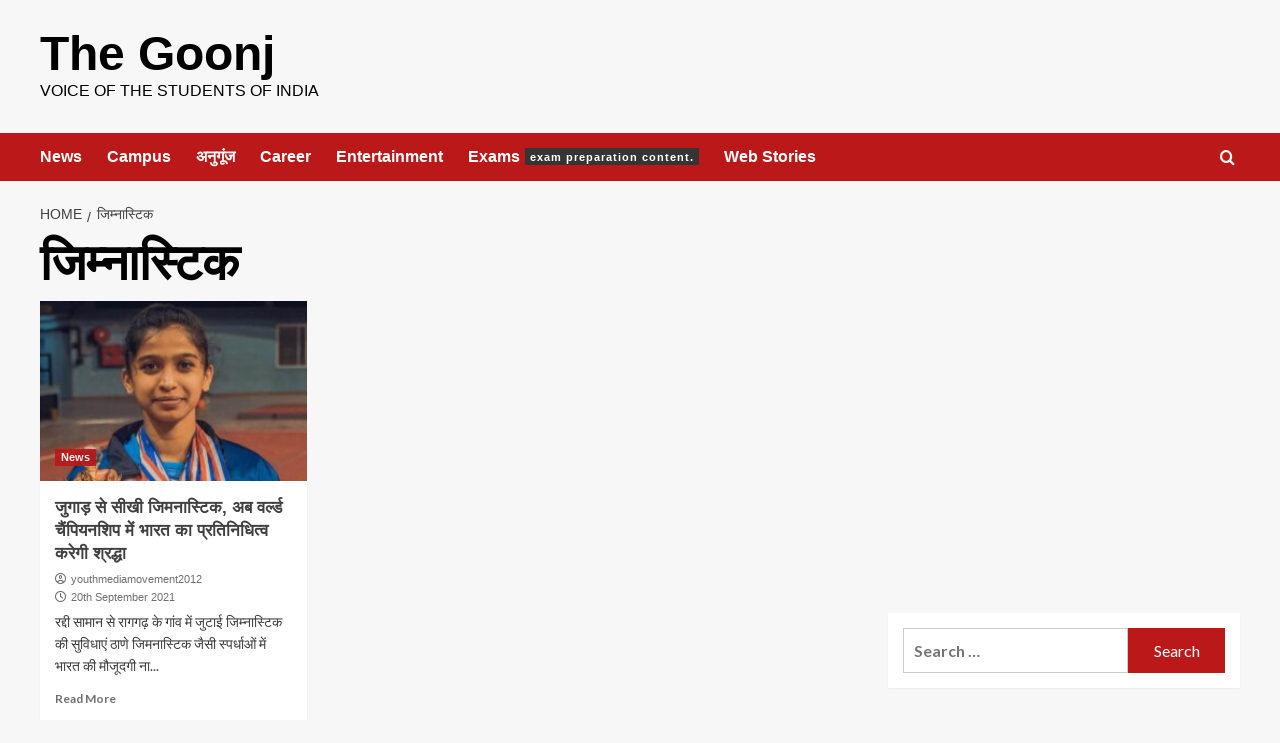

--- FILE ---
content_type: text/html; charset=utf-8
request_url: https://www.google.com/recaptcha/api2/aframe
body_size: 267
content:
<!DOCTYPE HTML><html><head><meta http-equiv="content-type" content="text/html; charset=UTF-8"></head><body><script nonce="u1CXR-OhA9Bd3Cp2Hg4IrA">/** Anti-fraud and anti-abuse applications only. See google.com/recaptcha */ try{var clients={'sodar':'https://pagead2.googlesyndication.com/pagead/sodar?'};window.addEventListener("message",function(a){try{if(a.source===window.parent){var b=JSON.parse(a.data);var c=clients[b['id']];if(c){var d=document.createElement('img');d.src=c+b['params']+'&rc='+(localStorage.getItem("rc::a")?sessionStorage.getItem("rc::b"):"");window.document.body.appendChild(d);sessionStorage.setItem("rc::e",parseInt(sessionStorage.getItem("rc::e")||0)+1);localStorage.setItem("rc::h",'1769102914817');}}}catch(b){}});window.parent.postMessage("_grecaptcha_ready", "*");}catch(b){}</script></body></html>